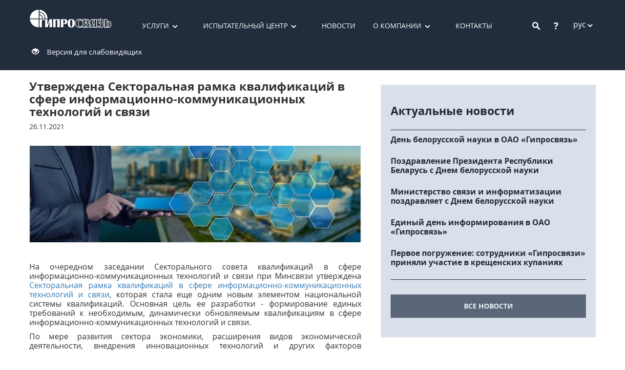

--- FILE ---
content_type: text/html; charset=utf-8
request_url: https://giprosvjaz.by/ru/news/utverzhdena-sektoralnaya-ramka-2759
body_size: 8705
content:

<!DOCTYPE html>
<html>
<head lang="ru">
    <meta charset="UTF-8" />
    <meta content="width=device-width, initial-scale=1.0" name="viewport">
    

    <title>Утверждена Секторальная рамка квалификаций в сфере информационно-коммуникационных технологий и связи</title>
    <link REL="shortcut icon" href="/favicon.ico">
    <link href="/css?v=hMoG1QXvRiIKQEsxZk7sKjYwtcxK40JqOYv7SRkMjwA1" rel="stylesheet"/>

    <link href="/css/modaler?v=2RMttQit2RR-Ihw0U-EZa_82V9kIAuVWSFfIhBCk4_I1" rel="stylesheet"/>

    
    <link href="/css/news?v=PHB0ABwmkocaAWcWxyRlD4hgyDYYyoYym4J9BSaatB81" rel="stylesheet"/>


</head>
<body>
    <script>
        (function (i, s, o, g, r, a, m) {
            i['GoogleAnalyticsObject'] = r; i[r] = i[r] || function () {
                (i[r].q = i[r].q || []).push(arguments)
            }, i[r].l = 1 * new Date(); a = s.createElement(o),
                m = s.getElementsByTagName(o)[0]; a.async = 1; a.src = g; m.parentNode.insertBefore(a, m)
        })(window, document, 'script', '//www.google-analytics.com/analytics.js', 'ga');
        ga('create', 'UA-72020717-1', 'auto');
        ga('send', 'pageview');
    </script>
    <!-- Yandex.Metrika counter -->
    <script type="text/javascript">
        (function (d, w, c) {
            (w[c] = w[c] || []).push(function () {
                try {
                    w.yaCounter34544060 = new Ya.Metrika({
                        id: 34544060,
                        clickmap: true,
                        trackLinks: true,
                        accurateTrackBounce: true,
                        webvisor: true
                    });
                } catch (e) { }
            });

            var n = d.getElementsByTagName("script")[0],
                s = d.createElement("script"),
                f = function () { n.parentNode.insertBefore(s, n); };
            s.type = "text/javascript";
            s.async = true;
            s.src = "https://mc.yandex.ru/metrika/watch.js";

            if (w.opera == "[object Opera]") {
                d.addEventListener("DOMContentLoaded", f, false);
            } else { f(); }
        })(document, window, "yandex_metrika_callbacks");
    </script>
    <noscript>
        <div>
            <img src="https://mc.yandex.ru/watch/34544060" style="position: absolute; left: -9999px;" alt="" />
        </div>
    </noscript>
    <!-- /Yandex.Metrika counter -->
    <!--[if lt IE 9]><p style="text-align: center; padding: 10px; background-color: khaki;"><strong>Ваш браузер устарел. Пожалуйста, обновите его.</strong></p><![endif]-->
    <div class="page-wapper">
        <header>
            <div class="container-fluid bg-sapphire--l">
                
                <div id="xs-menu" style="right: -230px; position: fixed" class="visible-xs visible-sm">
                    <div><a class="" href="/ru/services">Услуги</a></div>
                    <div><a class="" href="/ru/labs">Испытательный центр</a></div>
                    <div><a class="" href="/ru/news">Новости</a></div>
                    <div><a class="" href="/ru/about">О компании</a></div>
                    <div><a class="" href="/ru/contacts">Контакты</a></div>
                    <div><a class="" href="/ru/activities">Деятельность</a></div>
                    <div><a class="" href="/ru/history">История</a></div>
                    <div><a class="" href="/ru/licenses">Лицензии и Сертификаты</a></div>
                    <div><a class="" href="/ru/administrative_procedures">Административные процедуры</a></div>
                    <div><a class="" href="/ru/vacancies">Вакансии</a></div>
                    <div><a class="" href="/ru/feedback">Электронные обращения</a></div>
                    <div><a class=" visible-m-xs" href="/ru/Faq">Вопросы и ответы</a></div>
                    <div><a class=" visible-m-xs" href="/ru/search">Поиск</a></div>
                </div>
                
                <div id="box" class="container">
                    <div class="header">
                        <a href="/">
                            <img src="/Content/WebUBL/images/logo.png" class="logo" alt="ОАО &#171;Гипросвязь&#187;" />
                        </a>
                        <div class="menu-main hidden-xs hidden-sm">
                            <ul>
                                <li class="more">
                                    <a class="" href="/ru/services">Услуги</a>
                                        <ul class="drop-menu">
                                                    <li><a href="/ru/services/group/ekspertiza-v-sfere-cifrovogo-razvitiya-13">Экспертиза в сфере цифрового развития</a></li>
                                                    <li><a href="/ru/services/group/reviziya-it-landshafta-chastnyx-kommercheskix-organizacij-14">Ревизия ИТ-ландшафта частных коммерческих организаций</a></li>
                                                    <li><a href="/ru/services/group/reviziya-it-landshafta-gosudarstvennyx-organizacij-17">Ревизия ИТ-ландшафта государственных организаций</a></li>
                                                    <li><a href="/ru/services/group/ekonomika-dannyx-18">Экономика данных</a></li>
                                                    <li><a href="/ru/services/group/pokazateli-cifrovogo-razvitiya-ekonomiki-i-ate-15">Показатели цифрового развития экономики и АТЕ</a></li>
                                                    <li><a href="/ru/services/group/obrazovatelnye-uslugi-16">Образовательные услуги</a></li>
                                                    <li><a href="/ru/services/group/sertifikaciya-i-deklarirovanie-sootvetstviya-5">Сертификация и декларирование соответствия</a></li>
                                                    <li><a href="/ru/services/group/proektirovanie-i-izyskaniya-1">Проектирование и изыскания</a></li>
                                                    <li><a href="/ru/services/group/texnicheskie-ispytaniya-4">Технические испытания</a></li>
                                                    <li><a href="/ru/services/group/analiticheskie-i-konsultacionnye-uslugi-6">Аналитические и консультационные услуги</a></li>
                                                    <li><a href="/ru/services/group/nauka-i-issledovaniya-2">Наука и исследования</a></li>
                                        </ul>
                                </li>
                                <li class="more">
                                    <a class="" href="/ru/labs">Испытательный центр</a>
                                        <ul class="drop-menu">
                                                    <li><a href="/ru/labs/nauchno-issledovatelskij-i-ispytatelnyj-centr-4">Научно-исследовательский и испытательный центр</a></li>
                                                    <li><a href="/ru/labs/niil-to-1">НИИЛ ТО</a></li>
                                                    <li><a href="/ru/labs/emc-lab-2">НИИЛ ЭМИ</a></li>
                                                    <li><a href="/ru/labs/nil-sus-3">НИЛ СУС</a></li>
                                        </ul>
                                </li>
                                <li class="menu-main--other">
                                    <a class="" href="/ru/news">Новости</a>
                                </li>
                                <li class="more">
                                    <a class="" href="/ru/about">О компании</a>
                                    <ul class="drop-menu">
                                        <li><a class="" href="/ru/activities">Деятельность</a></li>
                                        <li><a class="" href="/ru/history">История</a></li>
                                        <li><a class="" href="/ru/licenses">Лицензии и Сертификаты</a></li>
                                        <li><a class="" href="/ru/administrative_procedures">Административные процедуры</a></li>
                                        <li><a class="" href="/ru/vacancies">Вакансии</a></li>
                                        <li><a class="" href="/ru/feedback">Электронные обращения</a></li>
                                    </ul>
                                </li>
                                <li><a class="" href="/ru/contacts">Контакты</a></li>
                            </ul>
                        </div>
                        <div class="header-elements">
                            <div class="header__search">
<form action="/ru/search" method="get">                                    <span class="btn-search"></span>
                                    <input type="search" name="s" class="form-control" />
</form>                            </div>
                            <div class="header__question">
                                <a href="/ru/Faq">?</a>
                            </div>
                                <div class="header__language">
                                    <span class="pointer" data-toggle="collapse" data-target="#more-lang" aria-expanded="false">рус</span>
                                    <div class="collapse" id="more-lang">
                                            <div>
                                                    <p style="color: silver; padding: 0; margin: 0;">eng</p>
                                            </div>
                                            <div>
                                                    <p style="color: silver; padding: 0; margin: 0;">бел</p>
                                            </div>
                                    </div>
                                </div>
                            <div class="header__menu">
                                <a class="btn-xs-menu outline" data-href="#xs-menu" data-open="false" data-id="#box">
                                    <div class="mn">
                                        <hr />
                                        <hr />
                                        <hr />
                                    </div>
                                    <div class="cls">
                                        <div>
                                            <hr />
                                            <hr />
                                        </div>
                                    </div>
                                </a>
                            </div>
                            
                        </div>
                        <div class="to-poor-vision-button">
                            <span class="glyphicon glyphicon-eye-open" aria-hidden="true"></span>&nbsp;&nbsp;&nbsp;
                            <a href="/ru/News/PoorVision">Версия для слабовидящих</a>
                        </div>
                    </div>
                </div>
            </div>
        </header>
        <div class="main">
            
<div class="container">
    <div class="news">
                <h1 class="txt-header">Утверждена Секторальная рамка квалификаций в сфере информационно-коммуникационных технологий и связи</h1>
        <p class="txt-date">
            26.11.2021
        </p>
            <div class="news-img" style="background-image: url(/Images/article/2759/7f4e34d43d334813b03fb2aa81f20d05.jpg)"></div>
        <div class="news-content"><p style="text-align: justify;"><span style="font-size: 12pt;">На очередном заседании Секторального совета квалификаций в сфере информационно-коммуникационных технологий и связи при Минсвязи утверждена <a href="https://www.mpt.gov.by/sites/default/files/sektoralnaya_ramka_utverzhdena.docx">Секторальная рамка квалификаций в сфере информационно-коммуникационных технологий и связи</a>, которая стала еще одним новым элементом национальной системы квалификаций. Основная цель ее разработки - формирование единых требований к необходимым, динамически обновляемым квалификациям в сфере информационно-коммуникационных технологий и связи.</span></p>
<p style="text-align: justify;"><span style="font-size: 12pt;">По мере развития сектора экономики, расширения видов экономической деятельности, внедрения инновационных технологий и других факторов Секторальная рамка будет совершенствоваться путем внесения в нее изменений и дополнений.</span></p>
<p style="text-align: justify;"><span style="font-size: 12pt;">Секторальная рамка квалификаций предназначена для использования различными группами пользователей (республиканскими органами государственного управления, профессиональными союзами и нанимателями, учреждениями образования и научными организациями, работниками различных профессий, а также органами по оценке и сертификации квалификаций), участвующих в совершенствовании национальной системы квалификаций, при:</span></p>
<ul style="text-align: justify;">
<li><span style="font-size: 12pt;">разработке профессиональных стандартов;</span></li>
<li><span style="font-size: 12pt;">распределении трудовых и обобщенных трудовых функций по уровням квалификации;</span></li>
<li><span style="font-size: 12pt;">систематизации квалификаций в рамках сектора экономики;</span></li>
<li><span style="font-size: 12pt;">разработке траекторий карьерного роста работников сектора экономики;</span></li>
<li><span style="font-size: 12pt;">разработке планов подготовки и переподготовки работников, повышения их квалификации</span></li>
</ul>
<p style="text-align: justify;"><span style="font-size: 12pt;"><strong>Секторальная рамка позволяет:</strong></span></p>
<ul style="text-align: justify;">
<li><span style="font-size: 12pt;">формировать общую стратегию развития рынка труда в определенном секторе экономики и системы образования по конкретному направлению подготовки кадров, в том числе планировать различные траектории образования в течение трудовой деятельности, ведущие к получению конкретной квалификации, повышению ее уровня, карьерному росту;</span></li>
<li><span style="font-size: 12pt;">определять единые требования к квалификации работников и выпускников учреждений образования при разработке профессиональных и образовательных стандартов, программ основного и дополнительного образования, структуры и содержания неформального образования;</span></li>
<li><span style="font-size: 12pt;">разрабатывать процедуры оценки качества квалификаций, механизмы функционирования системы независимой оценки и сертификации квалификаций, а также определять возможные типы квалификаций (частичная, полная и др.);</span></li>
<li><span style="font-size: 12pt;">планировать и развивать трудовой потенциал и кадровые ресурсы организаций (сектора экономики).</span></li>
</ul>
<p style="text-align: justify;"><span style="font-size: 12pt;">На сайте Минсвязи создан специальный раздел <a href="https://www.mpt.gov.by/ru/sektoralnyy-sovet-kvalifikaciy-v-sfere-ikt-i-svyazi">Секторальный совет квалификаций в сфере ИКТ и связи</a>.</span></p></div>
    </div>
        <div class="news-mini news-mini--news">
            <p class="hidden-xs hidden-sm news-mini--news-title ">Актуальные новости</p>
                <div class="news-mini-blc">
                    <a href="/ru/news/den-belorusskoj-nauki-6269"></a>
                    <div class="news-mini-text marginl0">
                        <p>День белорусской науки в ОАО &#171;Гипросвязь&#187;</p>
                        <p></p>
                    </div>
                </div>
                <div class="news-mini-blc">
                    <a href="/ru/news/pozdravlenie-prezidenta-respubliki-6267"></a>
                    <div class="news-mini-text marginl0">
                        <p>Поздравление Президента Республики Беларусь с Днем белорусской науки</p>
                        <p></p>
                    </div>
                </div>
                <div class="news-mini-blc">
                    <a href="/ru/news/ministerstvo-svyazi-i-6268"></a>
                    <div class="news-mini-text marginl0">
                        <p>Министерство связи и информатизации поздравляет с Днем белорусской науки</p>
                        <p></p>
                    </div>
                </div>
                <div class="news-mini-blc">
                    <a href="/ru/news/edinyj-den-informirovaniya-6266"></a>
                    <div class="news-mini-text marginl0">
                        <p>Единый день информирования в ОАО &#171;Гипросвязь&#187;</p>
                        <p></p>
                    </div>
                </div>
                <div class="news-mini-blc">
                    <a href="/ru/news/pervoe-pogruzhenie--sotrudniki-6265"></a>
                    <div class="news-mini-text marginl0">
                        <p>Первое погружение: сотрудники &#171;Гипросвязи&#187; приняли участие в крещенских купаниях</p>
                        <p></p>
                    </div>
                </div>
            <div class="all-news visible-md visible-lg">
                <a href="/ru/news" class="btn btn-blue ">все новости</a>
            </div>
        </div>
    <div class="all-news visible-xs visible-sm">
        <a href="/ru/news" class="btn btn-blue ">все новости</a>
    </div>
</div>

            <div class="page-buffer"></div>
        </div>
    </div>
    <div class="footer">
        <div class="container">
            <div class="adress-blc f0">

                <div class="xs-m-visible">
                    <div class="text-center">
                        <a href="/ru/feedback" class="btn btn-opacity ">Написать нам</a>
                    </div>
                    <div class="blc-2">
                        <div>
                            <p class="">Тел.: (+ 375 17) 293 81 00</p>
                            <p class="">Факс: (+ 375 17) 373 77 27</p>
                        </div>
                        <div>
                            <a href="mailto:aup@giprosvjaz.by">aup@giprosvjaz.by</a>
                        </div>
                    </div>
                    <div class="blc-2">
                        <div>
                            <p class="">ул. Сурганова, 24, г. Минск</p>
                            <p class="">220012, Республика Беларусь</p>
                        </div>
                        <div>
                            <p class="">Пн - Чт: 8:30–17:30</p>
                            <p class="">Пт: 8:30–16:15</p>
                        </div>
                    </div>
                </div>
                <div class="visible-xs">
                    <div class="blc-2">
                        <div>
                            <p class="">Тел.: (+ 375 17) 293 81 00</p>
                            <p class="">Факс: (+ 375 17) 373 77 27</p>
                        </div>
                        <div>
                            <p class="">ул. Сурганова, 24, г. Минск</p>
                            <p class="">220012, Республика Беларусь</p>
                        </div>
                    </div>
                    <div class="blc-2">
                        <div><a href="mailto:aup@giprosvjaz.by">aup@giprosvjaz.by</a></div>
                        <a href="/ru/feedback" class="btn btn-opacity ">Написать нам</a>
                    </div>
                </div>
                <div class="visible-sm">
                    <div class="blc-3">
                        <div>
                            <p class="">Тел.: (+ 375 17) 293 81 00</p>
                            <p class="">Факс: (+ 375 17) 373 77 27</p>
                        </div>
                        <div>
                            <p class="">Пн - Чт: 8:30–17:30</p>
                            <p class="">Пт: 8:30–16:15</p>
                        </div>
                    </div>
                    <div class="blc-3">
                        <div>
                            <p class="">ул. Сурганова, 24, г. Минск</p>
                            <p class="">220012, Республика Беларусь</p>
                        </div>
                        <div><a href="mailto:aup@giprosvjaz.by">aup@giprosvjaz.by</a></div>
                    </div>
                    <div class="blc-3">
                        <a href="/ru/feedback" class="btn btn-opacity ">Написать нам</a>
                    </div>
                </div>
                <div class="hidden-xs hidden-sm">
                    <div class="blc-5">
                        <p class="">Тел.: (+ 375 17) 293 81 00</p>
                        <p class="">Факс: (+ 375 17) 373 77 27</p>
                    </div>
                    <div class="blc-5">
                        <a href="mailto:aup@giprosvjaz.by">aup@giprosvjaz.by</a>
                    </div>
                    <div class="blc-5">
                        <a href="/ru/feedback" class="btn btn-opacity ">Написать нам</a>
                    </div>
                    <div class="blc-5 text-right">
                        <p class="">ул. Сурганова, 24, г. Минск</p>
                        <p class="">220012, Республика Беларусь</p>
                    </div>
                    <div class="blc-5 text-right">
                        <p class="">Пн - Чт: 8:30–17:30</p>
                        <p class="">Пт: 8:30–16:15</p>
                    </div>
                </div>
            </div>
            <div class="fotter-menu-blc">
                <div class="fotter-menu f0">
                    <div>
                        <a class="" href="/ru/services">Услуги</a>
                    </div>
                    <div>
                        <a class="" href="/ru/labs">Испытательный центр</a>
                    </div>
                    <div>
                        <a class="" href="/ru/news">Новости</a>
                    </div>
                    <div>
                        <a class="" href="/ru/about">О компании</a>
                    </div>
                    <div>
                        <a class="" href="/ru/contacts">Контакты</a>
                    </div>
                </div>
                <div class="container-fluid fotter-info">
                    <div class="hidden-sm hidden-md hidden-lg text-center sn-box" style="margin-bottom: 10px;">
                        <a href="https://www.facebook.com/profile.php?id=100012562424762" target="_blank">
                            <img class="sn-logo" src="/Content/images/fb.png" data-toggle="tooltip" data-position="top" data-title="facebook.com" />
                        </a>
                        <a href="https://twitter.com/GiprosvjazBY" target="_blank">
                            <img class="sn-logo" src="/Content/images/twitter.png" data-toggle="tooltip" data-position="top" title="twitter.com" />
                        </a>
                        <a href="https://vk.com/giprosvjaz" target="_blank">
                            <img class="sn-logo" src="/Content/images/vk.png" data-toggle="tooltip" data-position="top" title="vk.com" />
                        </a>
                    </div>
                    <div class="row">
                        <div class="col-xs-8 col-sm-3">
                            <a class="" href="/">© 2015 ОАО «Гипросвязь»</a>
                        </div>
                        <div class="hidden-xs col col-sm-6 text-center sn-box">
                            <a href="https://www.facebook.com/profile.php?id=100012562424762" target="_blank">
                                <img class="sn-logo" src="/Content/images/fb.png" data-toggle="tooltip" data-position="top" title="facebook.com" />
                            </a>
                            <a href="https://twitter.com/GiprosvjazBY" target="_blank">
                                <img class="sn-logo" src="/Content/images/twitter.png" data-toggle="tooltip" data-position="top" title="twitter.com" />
                            </a>
                            <a href="https://vk.com/giprosvjaz" target="_blank">
                                <img class="sn-logo" src="/Content/images/vk.png" data-toggle="tooltip" data-position="top" title="vk.com" />
                            </a>
                        </div>
                        <div class="text-right col-xs-4 col-sm-3">
                            <a class="" href="/ru/map">Карта сайта</a>
                        </div>
                    </div>
                </div>
            </div>
        </div>
    </div>
    <script src="/bundles/jquery?v=gkWyJthHPtwkFjvHuNinBjchIfwLwc_KbE-H26J2kAI1"></script>

    <script src="/bundles/bootstrap?v=JLknwTB2_ayTD-BKepbggojBJvg0d97oT92OUfRNMA41"></script>

    <div id="modal-container">
        <div id="loader" class="modal" tabindex="-1" role="dialog" data-backdrop="static">
            <div class="modal-dialog" style="margin-top: 300px;">
                <div class="modal-content">
                    <div class="progress" style="margin: 0; height: 40px;">
                        <div class="progress-bar progress-bar-primary progress-bar-striped active" role="progressbar" aria-valuenow="100" aria-valuemin="0" aria-valuemax="100" style="width: 100%"></div>
                    </div>
                </div>
            </div>
        </div>
        <div id="modal-messager-blank" class="modal modal-messager fade" tabindex="-1" role="dialog" data-backdrop="static" data-removable="true">
            <div class="modal-dialog modal-sm" role="document">
                <div class="modal-content">
                    <div class="modal-header">
                        <button type="button" class="close" data-dismiss="modal" aria-label="Close"><span aria-hidden="true"></span></button>
                        <h4 class="modal-title"></h4>
                    </div>
                    <div class="modal-body">
                        <div class="modal-messager-body"></div>
                        <div class="text-right">
                            <button type="button" class="btn btn-warning btn-sm modal-messager-button-cancel" data-dismiss="modal" style="display: none;">Отмена</button>
                            <button type="button" class="btn btn-default btn-sm modal-messager-button-ok" data-dismiss="modal">Ок</button>
                        </div>
                    </div>
                </div>
            </div>
        </div>

        
    </div>
    <script src="/bundles/modaler?v=PkDPUPpNkFjZ7CnKYiR07Gehl5dCYEjvlEeBoIQ5SPo1"></script>

    <script src="/bundles/general?v=NQ3yT6LSq9NPwfmQDeOFrJNRSOicgB7E4Dum50qKVgo1"></script>

    
    
</body>
</html>


--- FILE ---
content_type: text/javascript; charset=utf-8
request_url: https://giprosvjaz.by/bundles/modaler?v=PkDPUPpNkFjZ7CnKYiR07Gehl5dCYEjvlEeBoIQ5SPo1
body_size: 1727
content:
function toggleLoader(n){var t=$("#loader","#modal-container"),i=n||n===undefined&&!t.is(":visible")?"show":"hide";t.modal(i)}function showLoader(){toggleLoader(!0)}function hideLoader(){toggleLoader(!1)}function showMessager(n){var f=$("#modal-container"),t=$("#modal-messager-blank",f).clone(),i,e,u,r,o,s;t.removeAttr("id");n.title&&$(".modal-title",t).text(n.title);i=$(".modal-messager-body",t);n.isHtml||!1?i.html(n.content):$.isArray(n.content)?$.each(n.content,function(n,t){i.append($("<p/>").text(t))}):i.append($("<p/>").text(n.content));n.isLarge&&$(".modal-dialog",t).removeClass("modal-sm");e=n.onClose||function(){};t.on("hide.bs.modal",function(){e(t)});if(u=$(".modal-messager-button-ok",t),r=$(".modal-messager-button-cancel",t),n.isDialog||!1){u.removeAttr("data-dismiss");r.show();o=n.onCancel||function(){};r.on("click",function(){o(t)})}else{r.remove();t.on("keyup",function(n){n.keyCode===13&&t.modal("hide")})}s=n.onOk||function(){};u.on("click",function(){s(t)});f.append(t);t.modal()}function showFailMessager(n,t,i){var u=n.status+": "+i,r=$("<div/>").append(n.responseText);$("style",r).remove();showMessager({title:u,content:r,isHtml:!0,isLarge:!0})}function openModal(n){toggleLoader(!0);var r=n.modalId||"#modalId",u=n.onBeforeOpen||function(){},f=n.onAfterOpen||function(){},e=n.onClose||function(){},o=n.onInit||function(){},i=$.Deferred(),t;if(!hasModal(n.modalId)||n.isDisposable){var s=n.url||"",h=n.data||{},c=n.onBeforeLoad||function(){},l=n.onAfterLoad||function(){};c();$.get(s,h,function(n){t=$(n);addModal(t);l(t);i.resolve()}).fail(function(n,t,r){i.reject(n,t,r)})}else t=getModal(r),i.resolve();i.done(function(){if(n.isReInit&&t.removeClass("modal-initialized"),!t.hasClass("modal-initialized")){t.on("hide.bs.modal",function(){e(t)});if(n.isDisposable)t.on("hidden.bs.modal",function(){$(this).remove()});o(t);t.addClass("modal-initialized")}if(u(t),toggleLoader(!1),t.modal(),f(t),!n.noFocus)t.one("shown.bs.modal",function(){var n=$('input[type="text"], input[type="password"], textarea, select',t).first();n.length>0&&n.focus()})}).fail(function(n,t,i){toggleLoader(!1);showFailMessager(n,t,i)})}function getModal(n){return $(n,"#modal-container")}function hasModal(n){return getModal(n).length>0}function addModal(n){$("#modal-container").append(n)}function setTooltip(n,t){var i=$('[data-toggle="tooltip"]',n||$("body")),r=t||"body";i.tooltip({container:r});i.bind("destroyed",function(){$(".tooltip",$(r)).remove()})}$(document).on("show.bs.modal",".modal",function(){var r=$(".modal:visible"),t=1039,i,n;r.each(function(n,i){var r=parseInt($(i).css("z-index"));r>t&&(t=r)});i=$(this);n=1040;n<=t&&(n=t+1);i.css("z-index",n);setTimeout(function(){$(i.data()["bs.modal"].$backdrop).css("z-index",n-1)},20)});$(document).on("hidden.bs.modal",".modal",function(){$(".modal:visible").length&&$("body").addClass("modal-open");setTimeout(function(){$("body").hasClass("modal-open")||$("body").css({"padding-right":""})},0);var n=$(this);n.attr("data-removable")==="true"&&n.remove()});$(document).on("submit",'.modal form[data-submit-loader="true"]',function(){return toggleLoader(!0),!0});(function(n){n.event.special.destroyed={remove:function(n){n.handler&&n.handler()}}})(jQuery);$(document).ready(function(){var n,t;if(setTooltip(),n=$(".modal.server-messager","#modal-container"),n.length>0){t=0;function i(){var r=$(n[t]);t++;r.modal("show");r.on("hidden.bs.modal",function(){r.remove();t<n.length&&i()})}i()}$(window).resize(function(){$(this).trigger("moveLoader")})})